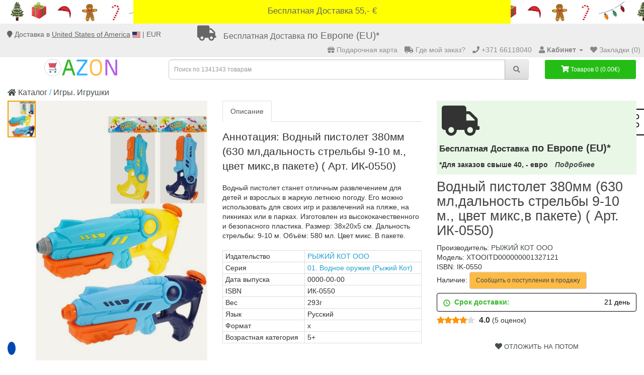

--- FILE ---
content_type: text/html; charset=utf-8
request_url: https://azon.market/vodnyj-pistolet-380mm-(630-ml-dalnost-strelby-9-10-m-c-(id-2357378)
body_size: 20005
content:
<!DOCTYPE html>
<!--[if IE]><![endif]-->
<!--[if IE 8 ]><html dir="ltr" lang="ru" class="ie8"><![endif]-->
<!--[if IE 9 ]><html dir="ltr" lang="ru" class="ie9"><![endif]-->
<!--[if (gt IE 9)|!(IE)]><!-->
<html dir="ltr" lang="ru">
<!--<![endif]-->
<head>
    <meta charset="UTF-8">
    <meta name="viewport" content="width=device-width, initial-scale=1">
    <meta name="theme-color" content="#2fb1ff">
    <meta http-equiv="X-UA-Compatible" content="IE=edge">
    <meta name="verify-paysera" content="fed79935b06e4026c8ea746166062119">
    <meta name="Robots" content="INDEX, FOLLOW">

    <meta name="google-site-verification" content="XajAVd3VLtDLdilrYVxuWycbzh8r1pX_MDc3q3M9ya4">
    <meta name="msvalidate.01" content="8B5DA20FC58564C811F1194F24885B5D" />
    <meta name="yandex-verification" content="d6f0a23b924cdfdb">

    <link rel="icon" href="/favicon.ico">
    <link rel="apple-touch-icon" href="/files/icon/apple-touch-icon.png">
    <link rel="apple-touch-icon" sizes="57x57" href= "/files/icon/apple-touch-icon-57x57.png">
    <link rel="apple-touch-icon" sizes="72x72" href= "/files/icon/apple-touch-icon-72x72.png">
    <link rel="apple-touch-icon" sizes="76x76" href= "/files/icon/apple-touch-icon-76x76.png">
    <link rel="apple-touch-icon" sizes="114x114" href="/files/icon/apple-touch-icon-114x114.png">
    <link rel="apple-touch-icon" sizes="120x120" href="/files/icon/apple-touch-icon-120x120.png">
    <link rel="apple-touch-icon" sizes="144x144" href="/files/icon/apple-touch-icon-144x144.png">
    <link rel="apple-touch-icon" sizes="152x152" href="/files/icon/apple-touch-icon-152x152.png">
    <link rel="apple-touch-icon" sizes="180x180" href="/files/icon/apple-touch-icon-180x180.png">


    <!-- <script type="text/javascript" src="https://platform-api.sharethis.com/js/sharethis.js#property=61f7f9052bc1310019554d62&product=sticky-share-buttons" async="async"></script> -->


        <meta property="book:isbn" content="IK-0550">
        <meta property="og:url" content="https://azon.market/vodnyj-pistolet-380mm-%28630-ml-dalnost-strelby-9-10-m-c-%28id-2357378%29">
        <meta property="og:type" content="website">
        <meta property="product:brand" content="РЫЖИЙ КОТ ООО">
        <meta property="product:condition" content="new">
        <meta property="product:price:amount" content="7.86">
        <meta property="product:price:currency" content="EUR">
        <meta property="product:retailer_item_id" content="XTOOITD000000001327121">
        <meta property="og:title" content="Водный пистолет 380мм (630 мл,дальность стрельбы - купить книгу с доставкой, цена">
        <meta property="og:description" content="Книга «Водный пистолет 380мм (630 мл,дальность стрельбы 9-10 м., цвет микс,в пакете) ( Арт. ИК-0550)» с доставкой ❱❱❱ Книжный интернет-магазин №1 в Европе. 🔥 Бесплатная доставка!*">
        <meta property="og:image" content="https://cdn1.azon.market//image/catalog/supplier17/ITD000000001327121/COVER/cover1.jpg">
    

    <title>Водный пистолет 380мм (630 мл,дальность стрельбы - купить книгу с доставкой, цена</title>
            <meta name="keywords" content="Водный пистолет 380мм (630 мл,дальность стрельбы - купить книгу с доставкой, ценакнига, читать, купить, аннотация">     <base href="https://azon.market/">
    
        <meta name="description" content="Книга «Водный пистолет 380мм (630 мл,дальность стрельбы 9-10 м., цвет микс,в пакете) ( Арт. ИК-0550)» с доставкой ❱❱❱ Книжный интернет-магазин №1 в Европе. 🔥 Бесплатная доставка!*">    
    <script src="https://cdn1.azon.market//catalog/view/javascript/jquery/jquery-2.1.1.min.js" type="1efcdde2d59c0b3255d8e3e2-text/javascript"></script>
    <script src="https://consent.cookiefirst.com/sites/azon.market-4e346cf3-b2c4-4d6c-9a9a-4b74f89382d0/consent.js" type="1efcdde2d59c0b3255d8e3e2-text/javascript"></script>

        <script type="1efcdde2d59c0b3255d8e3e2-text/javascript">
        document.querySelectorAll('[data-action]').forEach(el => {
            el.setAttribute('action', el.getAttribute('data-action'));
        });
    </script>

    
    <script src="https://platform-api.sharethis.com/js/sharethis.js#property=61f7f9052bc1310019554d62&product=sticky-share-buttons?v=1.3" type="1efcdde2d59c0b3255d8e3e2-text/javascript"></script>
        <link href="https://cdn1.azon.market//catalog/view/javascript/bootstrap/css/bootstrap.min.css?1768519526" type="text/css" rel="stylesheet" media="screen">
        <link href="https://cdn1.azon.market//catalog/view/theme/default/stylesheet/stylesheet.min.css?1768519526" type="text/css" rel="stylesheet" media="screen">
    <link href="https://azon.market/vodnyj-pistolet-380mm-%28630-ml-dalnost-strelby-9-10-m-c-%28id-2357378%29" rel="canonical">
    <link href="https://azon.market/image/catalog/shopping-cart%20(1).png" rel="icon">
<script type="1efcdde2d59c0b3255d8e3e2-text/javascript">var product_id = 2357378 </script>        <!-- Google Tag Manager -->
<script type="1efcdde2d59c0b3255d8e3e2-text/javascript">(function(w,d,s,l,i){w[l]=w[l]||[];w[l].push({'gtm.start':
new Date().getTime(),event:'gtm.js'});var f=d.getElementsByTagName(s)[0],
j=d.createElement(s),dl=l!='dataLayer'?'&l='+l:'';j.async=true;j.src=
'https://www.googletagmanager.com/gtm.js?id='+i+dl;f.parentNode.insertBefore(j,f);
})(window,document,'script','dataLayer','GTM-MD7T862');

// IF gatg is not available - lets create manually dataLayer aray
  window.dataLayer = window.dataLayer || [];
  function gtag(){dataLayer.push(arguments);}
  gtag('js', new Date());
  gtag('config', 'GTM-MD7T862');
</script>

<!-- End Google Tag Manager -->    <script type="1efcdde2d59c0b3255d8e3e2-text/javascript">
	var selector = '#search input';
	var catTitle = 'Разделы';
	var prodTitle = 'Книги';
	var viewAllTitle = 'Показать все';
	var noResTitle = 'Ничего не найдено';

	$(document).ready(function() {

		var timer = null;
		$('#search input').on('input', function(e){
	       clearTimeout(timer);
	       $(".sphinxsearch").remove();
	       timer = setTimeout(sphinxAutocomplete, 500)
		});

		$('#search input').on('keydown', function (e) {
			if(e.keyCode === 13 && ( 'xhr' in window ) ){
				// cancel ajax request, if enter pressed.
				clearTimeout(timer);

				xhr.abort()
				// $(".sphinxsearch").remove();
			}
		});


	});

	$(document).mouseup(function (e) {
		if (!$('.sphinxsearch').is(e.target) && $('.sphinxsearch').has(e.target).length === 0) {
			$('.sphinxsearch').hide();
			$('#search input').removeClass('no-bottom-borders');
			return false;
		}
	});




	function sphinxAutocomplete() {
      $(selector).after('<div class="sphinxsearch" style="text-align: center;padding: 5px;"><img src="catalog/view/theme/default/stylesheet/download.gif" alt=""> </div>').show();
      $('.sphinxsearch').show();
		if($(selector).val() == '' || $(selector).val().length < 2 ) {
			$('.sphinxsearch').hide();
			$('#search input').removeClass('no-bottom-borders');
			$(".sphinxsearch").remove();
			return false;
		}

		xhr = $.ajax({
			url: 'https://azon.market/?route=extension/module/sphinxautocomplete&search=' + $(selector).val(),
			dataType: 'json',
			success: function(json) {

				var html = '';

				//Categories
				if (json.categories.length) {
					html += '<div class="categories"><span>'+catTitle+'</span>';
					var categories = json.categories;
					for (i = 0; i < categories.length; i++) {
						html += '<a href="' + categories[i]['href'] + '">';
							if(categories[i]['image'] != '') {
								html += '<img src="' + categories[i]['image'] + '" />';
							}
							html += categories[i]['name'];
							html += '<br />';
						html += '</a>';
					}
					html += '</div>';
				}

				//Products
				if (json.products.length) {
					if (json.categories.length) { html += '<div class="products"><span>'+prodTitle+'</span>'; }
					var products = json.products;
					for (i = 0; i < products.length; i++) {
						html += '<a href="' + products[i]['href'] + '">';
							html += '<img src="' + products[i]['image'] + '" />';
							html += products[i]['name'];
							html += '<br />';
						html += '</a>';
					}
					if (json.categories.length) {  html += '</div>'; }
					html += '<div class="sphinx-viewall"><a id="view-all" href="https://azon.market/?route=product/search&amp;wildcard=true&amp;search=' + encodeURIComponent($(selector).val()) + '">'+viewAllTitle+'</a></div>';
				} else {
					html = '<div class="sphinx-viewall">'+noResTitle+'</div>';
				}

				/*$('ul.dropdown-menu, .sphinxsearch').remove();*/
				$('.sphinxsearch').remove();
              $(selector).after('<div class="sphinxsearch">'+ html +'</div>');
				$('.sphinxsearch').show();
				$('#search input').addClass('no-bottom-borders');
			}
		});

	}
</script>
            <link href="https://cdnjs.cloudflare.com/ajax/libs/font-awesome/5.15.4/css/all.min.css" rel="stylesheet">



    <script type="1efcdde2d59c0b3255d8e3e2-text/javascript">
        function jivo_defer() {
            var widget_id = 'MxHkKTyNa6';
            var d = document;
            var w = window;

            function l() {
                var s = document.createElement('script');
                s.type = 'text/javascript';
                s.async = true;
                s.src = '//code.jivosite.com/script/widget/' + widget_id;
                var ss = document.getElementsByTagName('script')[0];
                ss.parentNode.insertBefore(s, ss);
            }

            if (d.readyState == 'complete') {
                l();
            } else {
                if (w.attachEvent) {
                    w.attachEvent('onload', l);
                } else {
                    w.addEventListener('load', l, false);
                }
            }
        };
        setTimeout(jivo_defer, 6000);
    </script>


<script type="1efcdde2d59c0b3255d8e3e2-text/javascript">
  window.collectedMetrics = {};

  new PerformanceObserver((entryList) => {
    const entries = entryList.getEntries();
    if (entries.length > 0) {
      window.collectedMetrics.lcp = entries[entries.length - 1].renderTime || entries[entries.length - 1].loadTime;
    }
  }).observe({ type: 'largest-contentful-paint', buffered: true });
</script>

    <style>
        .kiber .wrapper { justify-content: center; }
        .kiber, .kiber .wrapper {
            display: flex;
            width: 100% ;
            min-height: 47px;

        }
        .kiber {
            align-items: center;
        }
        a.kiber1 { z-index: 1;
            align-items: center;
            padding: 10px;
            display: inline;
            max-width: 750px;
        }
    </style>


</head>
<body class="product-product product-product-2357378"><!-- Google Tag Manager (noscript) -->
<noscript>
    <iframe src="https://www.googletagmanager.com/ns.html?id=GTM-MD7T862" height="0" width="0" style="display:none;visibility:hidden"></iframe>
</noscript><!-- End Google Tag Manager (noscript) -->

<div class="kiber"><!--<div class="dostavka_top"> -->    <div class="wrapper">

<!--        <a class="kiber2" href="/dostavka" title="Shipping extension">«Merry Christmas! Заказы, сделанные после 10.12.2025, будут доставлены после 05.01.2026. Happy New Year!»</a><br>-->
<!--        <a class="kiber2" href="/dostavka" title="Shipping extension">«Happy New Year!»</a><br>-->
        <a class="kiber1" href="/dostavka" title="Shipping extension">
            Бесплатная Доставка 55,- €        </a>
    </div>
</div>
<nav id="top">
    <div class="container-fluid slim" style="min-height: 38px;">
        <div id="localisation_data">
            <i class="fa fa-map-marker" aria-hidden="true"></i> Доставка в <span class="header-country">



                United States of America</span> <img src="/image/flags/us.svg" alt="United States of America" width="16" height="12"> | EUR        </div>
        <div id="localisation_popup_container">
            <div class="localisation_popup_background"></div>
            <div id="localisation_popup">
                <div class="localisation_popup_header">
                    <span style="font-weight: bold">Установите Ваш выбор страны, языка и валюты</span>
                    <i id="close_localisation_popup" class="fa fa-times" aria-hidden="true"></i>

                </div>
                <div class="localisation_popup_contents">
                        <div class="pull-left">
        <form action="https://azon.market/?route=common/currency/currency" method="post" enctype="multipart/form-data" id="form-currency" style="float: left">
            <div class="btn-group localisation_popup_setting_container">
                <span class="hidden-xs hidden-sm hidden-md localisation_popup_setting_header">Валюта</span>
                <button class="btn dropdown-toggle localisation_popup_setting_picker" data-toggle="dropdown">
                                            <strong>€ <small>(EUR)</small></strong>
                                        <i class="fa fa-caret-down"></i></button>
                <ul class="dropdown-menu">
                                            <li>
                        <button class="currency-select btn btn-link btn-block" type="button" name="CZK">Kč Czech Koruna</button></li>
                                            <li>
                        <button class="currency-select btn btn-link btn-block" type="button" name="DKK">kr. Danish Krone</button></li>                        <li>
                        <button class="currency-select btn btn-link btn-block" type="button" name="EUR">€ Euro</button></li>
                                            <li>
                        <button class="currency-select btn btn-link btn-block" type="button" name="PLN">zł Polish Zloty</button></li>                        <li>
                        <button class="currency-select btn btn-link btn-block" type="button" name="GBP">£ Pound Sterling</button></li>                        <li>
                        <button class="currency-select btn btn-link btn-block" type="button" name="RON">lei Romanian Leu</button></li>                        <li>
                        <button class="currency-select btn btn-link btn-block" type="button" name="SEK">kr Swedish Krona</button></li>                </ul>
            </div>
            <input type="hidden" name="code" value="">
            <input type="hidden" name="redirect" value="https://azon.market/vodnyj-pistolet-380mm-%28630-ml-dalnost-strelby-9-10-m-c-%28id-2357378%29">
        </form>
    </div>
<div class="google_language">
    <span class="hidden-xs hidden-sm hidden-md localisation_popup_setting_header">Язык</span>
    <div style="position:relative;margin-top:-2px;" id="google_translate_element"></div>
</div>
                                            <div class="pull-left">
        <form action="https://azon.market/?route=common/country/country" method="post" enctype="multipart/form-data" id="form-country" style="float: left">
            <div class="btn-group localisation_popup_setting_container">
                <span class="hidden-xs hidden-sm hidden-md localisation_popup_setting_header">Страна</span>
                <button class="btn dropdown-toggle localisation_popup_setting_picker" data-toggle="dropdown">
                                                                                                                                                                                                                                                                                                                                                                                                                                                                                                                                                                                                                                                                                                                                    <strong>United States of America <small>(US)</small></strong>

                                                                <i class="fa fa-caret-down"></i></button>
                <ul class="dropdown-menu">
                                            <li>
                            <button class="country-select btn btn-link btn-block" type="button" name="AT">Austria</button>
                        </li>
                                            <li>
                            <button class="country-select btn btn-link btn-block" type="button" name="BE">Belgium</button>
                        </li>
                                            <li>
                            <button class="country-select btn btn-link btn-block" type="button" name="BG">Bulgaria</button>
                        </li>
                                            <li>
                            <button class="country-select btn btn-link btn-block" type="button" name="CA">Canada</button>
                        </li>
                                            <li>
                            <button class="country-select btn btn-link btn-block" type="button" name="HR">Croatia</button>
                        </li>
                                            <li>
                            <button class="country-select btn btn-link btn-block" type="button" name="CY">Cyprus</button>
                        </li>
                                            <li>
                            <button class="country-select btn btn-link btn-block" type="button" name="CZ">Czech Republic</button>
                        </li>
                                            <li>
                            <button class="country-select btn btn-link btn-block" type="button" name="DK">Denmark</button>
                        </li>
                                            <li>
                            <button class="country-select btn btn-link btn-block" type="button" name="EE">Estonia</button>
                        </li>
                                            <li>
                            <button class="country-select btn btn-link btn-block" type="button" name="FI">Finland</button>
                        </li>
                                            <li>
                            <button class="country-select btn btn-link btn-block" type="button" name="FR">France</button>
                        </li>
                                            <li>
                            <button class="country-select btn btn-link btn-block" type="button" name="DE">Germany</button>
                        </li>
                                            <li>
                            <button class="country-select btn btn-link btn-block" type="button" name="GR">Greece</button>
                        </li>
                                            <li>
                            <button class="country-select btn btn-link btn-block" type="button" name="HU">Hungary</button>
                        </li>
                                            <li>
                            <button class="country-select btn btn-link btn-block" type="button" name="IE">Ireland</button>
                        </li>
                                            <li>
                            <button class="country-select btn btn-link btn-block" type="button" name="IL">Israel</button>
                        </li>
                                            <li>
                            <button class="country-select btn btn-link btn-block" type="button" name="IT">Italy</button>
                        </li>
                                            <li>
                            <button class="country-select btn btn-link btn-block" type="button" name="LV">Latvia</button>
                        </li>
                                            <li>
                            <button class="country-select btn btn-link btn-block" type="button" name="LT">Lithuania</button>
                        </li>
                                            <li>
                            <button class="country-select btn btn-link btn-block" type="button" name="LU">Luxembourg</button>
                        </li>
                                            <li>
                            <button class="country-select btn btn-link btn-block" type="button" name="MT">Malta</button>
                        </li>
                                            <li>
                            <button class="country-select btn btn-link btn-block" type="button" name="MD">Moldova</button>
                        </li>
                                            <li>
                            <button class="country-select btn btn-link btn-block" type="button" name="NL">Netherlands</button>
                        </li>
                                            <li>
                            <button class="country-select btn btn-link btn-block" type="button" name="NO">Norway</button>
                        </li>
                                            <li>
                            <button class="country-select btn btn-link btn-block" type="button" name="PL">Poland</button>
                        </li>
                                            <li>
                            <button class="country-select btn btn-link btn-block" type="button" name="PT">Portugal</button>
                        </li>
                                            <li>
                            <button class="country-select btn btn-link btn-block" type="button" name="RO">Romania</button>
                        </li>
                                            <li>
                            <button class="country-select btn btn-link btn-block" type="button" name="SK">Slovakia</button>
                        </li>
                                            <li>
                            <button class="country-select btn btn-link btn-block" type="button" name="SI">Slovenia</button>
                        </li>
                                            <li>
                            <button class="country-select btn btn-link btn-block" type="button" name="ES">Spain</button>
                        </li>
                                            <li>
                            <button class="country-select btn btn-link btn-block" type="button" name="SE">Sweden</button>
                        </li>
                                            <li>
                            <button class="country-select btn btn-link btn-block" type="button" name="CH">Switzerland</button>
                        </li>
                                            <li>
                            <button class="country-select btn btn-link btn-block" type="button" name="GB">United Kingdom</button>
                        </li>
                                            <li>
                            <button class="country-select btn btn-link btn-block" type="button" name="US">United States of America</button>
                        </li>
                                    </ul>
            </div>
            <input type="hidden" name="code" value="">
            <input type="hidden" name="redirect" value="https://azon.market/vodnyj-pistolet-380mm-%28630-ml-dalnost-strelby-9-10-m-c-%28id-2357378%29">
        </form>
    </div>
                </div>
            </div>
        </div>

        <div class="fdim hidden-xs">
            <a href="/dostavka"><i class="fa fa-truck"></i>
                <p><small>Бесплатная Доставка</small> по Европе (EU)*</p></a>
                    </div>

        <div id="top-links" class="nav pull-right">
            <ul class="list-inline" style="margin-bottom:0">

                                    <li>
                        <a href="/azon-gift-card"><i class="fa fa-gift"></i>
                            <span class="hidden-xs hidden-sm hidden-md">Подарочная карта</span>
                        </a>
                    </li>
                    
                <li class="ordercheck">
                    <a rel="nofollow" href="https://azon.market/?route=account/ordercheck"><i class="fa fa-truck"></i>
                        <span class="hidden-xs hidden-sm"> Где мой заказ?</span>
                    </a>
                </li>
                <li>
                    <a href="https://azon.market/?route=information/contact" title="Пн.- Пт. - 9:00-18:00 - +371 66118040"><i class="fa fa-phone"></i>
                    <span class="hidden-xs">+371 66118040</span></a>
                </li>
                <li class="dropdown">
                    <a href="https://azon.market/?route=account/account" rel="nofollow" title="Кабинет" class="dropdown-toggle"
                       data-toggle="dropdown"><i class="fa fa-user"></i>                        <span class="hidden-xs hidden-sm hidden-md"><b>Кабинет</b></span>
                        <span class="caret"></span>
                    </a>
                    <ul class="dropdown-menu">
                                                    <li>

                                                                                                    <a href="https://azon.market/?route=account/register">Регистрация</a>
                                
                            </li>
                            <li>

                                                                    <a id="loginpopup">Авторизация</a>
                                
                            </li>
                                            </ul>
                </li>
                <li>
                    <a rel="nofollow" href="https://azon.market/?route=account/wishlist" id="wishlist-total" title="Закладки (0)"><i class="fa fa-heart"></i>
                        <span class="hidden-xs hidden-sm hidden-md">Закладки (0)</span>
                    </a>
                </li>
                                
            </ul>
        </div>
    </div>
</nav>


<header>

    
  <div id="ozxmod_login_head">
    <div class="modal fade" id="ozxmod_login_modal" tabindex="-1" role="dialog" aria-labelledby="ozxmod_login_head">
      <div class="modal-dialog form-box" role="document">
        <div class="modal-content form-top">
          <div class="modal-header">
            <button type="button" class="close" data-dismiss="modal" aria-label="Close"><span aria-hidden="true">&times;</span></button>
            <div id="tabs-login" class="my-htabs">
              <a id="ajaxlogintab" href="#tab-login">Вход</a>
            </div>
          </div>
          <div class="modal-body">
            <div class="row">
                              <div class="col-sm-12 left-part">
                <div id="tab-login" class="my-tab-content">
                  <div class="row">
                    <div id="login_details" class="col-sm-7">

                    <div class="form-group">
                        <input type="text" name="ajax_email" value="" placeholder="E-Mail" class="form-control">
                      </div>
                      <div class="form-group">
                        <input type="password" name="ajax_password" value="" placeholder="Пароль" class="form-control">
                      </div>
                      <div class="form-group">
                        <input type="button" value="Вход" id="button-login-pop" class="btn btn-primary">
                      </div>
                      <div class="form-group">
                        <a href="https://azon.market/?route=account/forgotten">Забыли пароль? </a>
                      </div>

                        
                    </div>


                                              <div class="col-sm-5">
                          <div class="signin_with_div register-tab">
                            <div class="signin-div">Авторизация</div>

                            <div class="social-login">
                              <div class="social-login-buttons">
                                                                      <a class="btn btn-link-2 facebook" href="https://azon.market/?route=extension/module/awesome_social_login_ozxmod/facebook_login">
                                      <i class="fab fa-facebook"></i> Facebook                                    </a>
                                                                                                        <a class="btn btn-link-2 gplus" href="https://azon.market/?route=extension/module/awesome_social_login_ozxmod/google_login">
                                                                            <img alt="Google login logo" src="/image/web_light_rd_ctn.svg">
                                      Google                                    </a>
                                                                                                                                    </div>
                            </div>
                          </div>
                        </div>
                                        </div>


                </div>

              </div>

            </div>
          </div>
          <div class="login_footer">
            <span class="footer_close" id="footer_close">Закрыть окно <b>X</b></span>
          </div>
        </div>
      </div>
    </div>
  </div>
  <div class="modal fade" id="ozxmod_twitter_modal" tabindex="-1" role="dialog" aria-labelledby="ozxmod_twitter_modal">
    <div class="modal-dialog modal-sm" role="document">
      <div class="modal-content form-top">
        <div class="modal-header">
          <div id="tabs-twitter-login">
            <a>Twitter Login</a>
          </div>
        </div>
        <div class="modal-body">
          <div class="form-bottom" id="twitter_login_details">
            <div class="form-group">
              <input type="text" name="ajax_twit_email" value="" placeholder="Twitter Email Id" class="form-control">
            </div>
            <button id="button-twit-login" class="btn btn-primary">Вход</button>
          </div>
        </div>
        <div class="login_footer">
          <span class="footer_close" id="footer_twitter_close">Закрыть окно <b>X</b></span>
        </div>
      </div>
    </div>
  </div>

  <!-- Javascript -->
  <script type="1efcdde2d59c0b3255d8e3e2-text/javascript">
    var ozxmod_twit_error = "";//must be empty!
  </script>

    <div class="container-fluid">
        <div class="row">
            <div class="col-sm-3">
                <div id="logo">
                                            <a href="https://azon.market/"><img src="https://azon.market/image/catalog/logo_azon.svg" title="AZON.market" alt="AZON.market" style="width:50%;"></a>
                                    </div>
            </div>
            <div class="col-sm-6 col-md-7"><div id="search" class="input-group">
    <input type="text" name="search" value=""
           autocomplete="off"
           placeholder="Поиск по 1341343 товарам"
           class="form-control input-lg">
    <span class="input-group-btn">
        <button type="button" class="btn btn-default btn-lg"><i class="fa fa-search"></i></button>
    </span>
</div>
            </div>
            <div class="col-sm-3 col-md-2">
                <div id="cart" class="btn-group btn-block">  <button type="button" data-toggle="dropdown" data-loading-text="Загрузка..." class="btn btn-inverse btn-block btn-lg dropdown-toggle"><i class="fa fa-shopping-cart"></i> <span id="cart-total">Товаров 0 (0.00€)</span></button>
  <ul class="dropdown-menu pull-right">
        <li>
      <p class="text-center">Ваша корзина пуста!</p>
    </li>
      </ul>
</div>
            </div>
        </div>
    </div>
</header>
            <div>
                <div class="st-right st-sticky-share-buttons st-toggleable st-hidden-big" data-action="changing_button" id="st-1"><div class="st-btn st-last" data-network="sharethis">
                    <svg aria-hidden="true" focusable="false" data-prefix="fal" data-icon="share-alt" role="img" xmlns="http://www.w3.org/2000/svg" viewBox="0 0 448 512" class="svg-inline--fa fa-share-alt fa-w-14 fa-2x"><path fill="currentColor" d="M352 320c-28.6 0-54.2 12.5-71.8 32.3l-95.5-59.7c9.6-23.4 9.7-49.8 0-73.2l95.5-59.7c17.6 19.8 43.2 32.3 71.8 32.3 53 0 96-43 96-96S405 0 352 0s-96 43-96 96c0 13 2.6 25.3 7.2 36.6l-95.5 59.7C150.2 172.5 124.6 160 96 160c-53 0-96 43-96 96s43 96 96 96c28.6 0 54.2-12.5 71.8-32.3l95.5 59.7c-4.7 11.3-7.2 23.6-7.2 36.6 0 53 43 96 96 96s96-43 96-96c-.1-53-43.1-96-96.1-96zm0-288c35.3 0 64 28.7 64 64s-28.7 64-64 64-64-28.7-64-64 28.7-64 64-64zM96 320c-35.3 0-64-28.7-64-64s28.7-64 64-64 64 28.7 64 64-28.7 64-64 64zm256 160c-35.3 0-64-28.7-64-64s28.7-64 64-64 64 28.7 64 64-28.7 64-64 64z" class=""></path></svg>
                </div>
                </div>
                <div class="st-hidden sharethis-sticky-share-buttons"></div>
            </div>
        
<script type="1efcdde2d59c0b3255d8e3e2-text/javascript">
    $(document).ready(function() {
        $(".show-verticalmenu").on("click", function(){
            $("#column-left").css("z-index","200000000");
        })
        $(".remove-verticalmenu").on("click", function(){
            $("#column-left").css("z-index","200");
        })
    })
</script>


<div class="container-fluid" itemscope itemtype="http://schema.org/Book">

            <meta itemprop="isbn" content="IK-0550">
    
    <meta itemprop="sku" content="XTOOITD000000001327121">
    <meta itemprop="mpn" content="XTOOITD000000001327121">
    <meta itemprop="brand" content="-">


    <ul class="breadcrumb">
                            <li class="">
                <a href="https://azon.market/"><i class="fa fa-home"></i> Каталог</a>
            </li>
                    <li class="">
                <a href="https://azon.market/igry-igrushki">Игры. Игрушки</a>
            </li>
            </ul>
    <div class="row">                <div id="content" class="col-sm-12">            <div class="row">
                                <div class="col-sm-8">
                    <div class="row">
                        <style>
                            .product-gallery-vertical {
                                margin-bottom: 20px;
                            }
                            .product-gallery-vertical .gallery-vertical-container {
                                display: flex;
                                gap: 10px;
                                align-items: flex-start;
                            }

                            .product-gallery-vertical .gallery-thumbs-vertical {
                                position: relative;
                                width: 14%;
                                height: 580px;
                            }

                            .product-gallery-vertical .gallery-top-vertical {
                                width: 86%;
                                height: 580px;
                            }

                            .product-gallery-vertical .gallery-thumbs-vertical .swiper-slide {
                                width: 100%;
                                height: 80px;
                                cursor: pointer;
                                display: flex;
                                align-items: center;
                                justify-content: center;
                                overflow: hidden;
                                transition: opacity 0.3s, border-color 0.3s;
                                margin-bottom: 10px;
                            }

                            .product-gallery-vertical .gallery-thumbs-vertical .swiper-slide:last-child {
                                margin-bottom: 0;
                            }

                            .product-gallery-vertical .gallery-thumbs-vertical .swiper-slide.thumb-active::before {
                                content: "";
                                position: absolute;
                                top: 0;
                                left: 0;
                                right: 0;
                                bottom: 0;
                                margin: auto;
                                z-index: 0;
                                border: 2px solid orange;
                            }

                            .product-gallery-vertical .gallery-thumbs-vertical .swiper-slide img {
                                width: auto;
                                max-width: 100%;
                                height: auto;
                                max-height: 100%;
                                object-fit: cover;
                            }

                            .product-gallery-vertical .gallery-top-vertical .swiper-slide {
                                display: flex;
                                align-items: center;
                                justify-content: center;
                                overflow: hidden;
                                height: 100%;
                                opacity: 0 !important;
                                transition: opacity 0.5s ease !important;
                            }

                            .product-gallery-vertical .gallery-top-vertical .swiper-slide-active {
                                opacity: 1 !important;
                            }

                            .product-gallery-vertical .gallery-top-vertical .swiper-slide img {
                                width: auto;
                                max-width: 100%;
                                height: auto;
                                max-height: 100%;
                                object-fit: contain;
                            }

                            /* Стрелки для дополнительного слайдера */
                            .product-gallery-vertical .swiper-button-thumbs {
                                position: absolute;
                                left: 50%;
                                transform: translateX(-50%);
                                width: 40px;
                                height: 40px;
                                margin: 0;
                                z-index: 10;
                                background-color: rgba(255, 255, 255, 0.9);
                                border-radius: 50%;
                                display: flex;
                                align-items: center;
                                justify-content: center;
                                box-shadow: 0 2px 5px rgba(0,0,0,0.2);
                                cursor: pointer;
                                transition: background-color 0.3s;
                                background-image: none;
                            }

                            .gallery-thumbs-vertical .swiper-button-next.swiper-button-disabled,
                            .gallery-thumbs-vertical .swiper-button-prev.swiper-button-disabled {
                                display: none;
                            }

                            .product-gallery-vertical .swiper-button-thumbs:hover {
                                background-color: rgba(255, 255, 255, 1);
                            }

                            .product-gallery-vertical .swiper-button-thumbs svg {
                                width: 24px;
                                height: 24px;
                                color: #333;
                            }

                            .product-gallery-vertical .swiper-button-prev.swiper-button-thumbs {
                                top: 10px;
                                bottom: auto;
                            }

                            .product-gallery-vertical .swiper-button-next.swiper-button-thumbs {
                                top: auto;
                                bottom: 10px;
                                transform: rotate(180deg)translate(50%);
                            }

                            .product-gallery-vertical .swiper-button-prev.swiper-button-thumbs svg {
                                transform: rotate(180deg);
                            }

                            .product-gallery-vertical .magnific-popup {
                                display: flex;
                                align-items: center;
                                justify-content: center;
                                padding: 0;
                                height: 100%;
                                margin: 0;
                            }

                            .product-gallery-vertical .magnific-popup::after,
                            .product-gallery-vertical .gallery-thumbs-vertical .swiper-slide::after {
                                content: "";
                                position: absolute;
                                top: 0;
                                left: 0;
                                right: 0;
                                bottom: 0;
                                margin: auto;
                                z-index: 0;
                                background: rgb(96 79 13 / 7%);
                            }
                            /* Стили для кнопок основного слайдера (мобильные) */
                            .product-gallery-vertical .swiper-button-main {
                                position: absolute;
                                top: 50%;
                                transform: translateY(-50%);
                                width: 40px;
                                height: 40px;
                                margin: 0;
                                z-index: 10;
                                background-color: rgba(255, 255, 255, 0.9);
                                border-radius: 50%;
                                display: flex;
                                align-items: center;
                                justify-content: center;
                                box-shadow: 0 2px 5px rgba(0,0,0,0.2);
                                cursor: pointer;
                                transition: background-color 0.3s;
                                background-image: none;
                            }

                            .product-gallery-vertical .swiper-button-main:hover {
                                background-color: rgba(255, 255, 255, 1);
                            }

                            .product-gallery-vertical .swiper-button-main svg {
                                width: 24px;
                                height: 24px;
                                color: #333;
                            }

                            .product-gallery-vertical .swiper-button-main.swiper-button-next {
                                right: 10px;
                                left: auto;
                            }

                            .product-gallery-vertical .swiper-button-main.swiper-button-prev {
                                left: 10px;
                                right: auto;
                            }

                            .product-gallery-vertical .swiper-button-main.swiper-button-disabled {
                                opacity: 0.35;
                                cursor: auto;
                                pointer-events: none;
                            }

                            @media (max-width: 767px) {
                                .product-gallery-vertical {
                                    width: 100%;
                                }

                                .product-gallery-vertical .gallery-vertical-container {
                                    flex-direction: row-reverse;
                                    width: 100%;
                                }

                                .product-gallery-vertical .gallery-thumbs-vertical,
                                .product-gallery-vertical .gallery-top-vertical  {
                                    height: 120.00vw;
                                }

                                .product-gallery-vertical .gallery-top-vertical {
                                    width: 76.80vw;
                                }

                                .product-gallery-vertical .gallery-thumbs-vertical {
                                    width: 12.53vw;
                                }

                                .product-gallery-vertical .gallery-thumbs-vertical .swiper-slide {
                                    width: 100%;
                                    height: 19.80vw;
                                    margin-bottom: 1.67vw;
                                }

                                .product-gallery-vertical .swiper-button-thumbs {
                                    display: flex;
                                }
                                .product-gallery-vertical .swiper-button-thumbs,
                                .product-gallery-vertical .swiper-button-main {
                                    width: 8.00vw;
                                    height: 8.00vw;
                                }
                                .product-gallery-vertical .swiper-button-thumbs svg,
                                .product-gallery-vertical .swiper-button-main svg {
                                    width: 5.33vw;
                                    height: 5.33vw;
                                }
                                .product-gallery-vertical .swiper-button-main {
                                    display: flex;
                                }
                                .product-gallery-vertical .swiper-button-main.swiper-button-prev {
                                    left: -1%;
                                }
                                .product-gallery-vertical .swiper-button-main.swiper-button-next {
                                    right: -1%;
                                }
                            }

                            @media (min-width: 992px) and (max-width: 1400px) {
                                .product-gallery-vertical .gallery-vertical-container {
                                    gap: 0.71vw;
                                }
                                .product-gallery-vertical .gallery-thumbs-vertical,
                                .product-gallery-vertical .gallery-top-vertical {
                                    height: 40.29vw;
                                }
                                .product-gallery-vertical .gallery-thumbs-vertical .swiper-slide {
                                    height: 5.71vw;
                                    margin-bottom: 0.71vw;
                                }
                                .product-gallery-vertical .swiper-button-thumbs {
                                    width: 2.86vw;
                                    height: 2.86vw;
                                }
                                .product-gallery-vertical .swiper-button-thumbs svg {
                                    width: 1.71vw;
                                    height: 1.71vw;
                                }
                            }

                            @media (min-width: 768px) {
                                .product-gallery-vertical .gallery-vertical-container {
                                    flex-direction: row;
                                }

                                .product-gallery-vertical .gallery-thumbs-vertical .swiper-slide {
                                    pointer-events: auto;
                                }
                                .product-gallery-vertical .swiper-button-main {
                                    display: none !important;
                                }
                            }
                        </style>
                        <script type="1efcdde2d59c0b3255d8e3e2-text/javascript">
                            document.addEventListener('DOMContentLoaded', function() {
                                // Инициализация слайдера миниатюр со стрелками
                                const galleryThumbsVertical = new Swiper('.gallery-thumbs-vertical', {
                                    spaceBetween: 0,
                                    slidesPerView: 'auto',
                                    freeMode: false,
                                    watchSlidesVisibility: true,
                                    watchSlidesProgress: true,
                                    direction: 'vertical',
                                    navigation: {
                                        nextEl: '.swiper-button-next.swiper-button-thumbs',
                                        prevEl: '.swiper-button-prev.swiper-button-thumbs',
                                    },
                                    breakpoints: {
                                        320: {
                                            direction: 'vertical',
                                            slidesPerView: 'auto',
                                            spaceBetween: 0,
                                            freeMode: false
                                        },
                                        768: {
                                            direction: 'vertical',
                                            slidesPerView: 'auto',
                                            spaceBetween: 0,
                                            freeMode: false
                                        }
                                    },
                                    // Настройки для тапов/кликов
                                    simulateTouch: true,
                                    touchRatio: 1,
                                    touchAngle: 45,
                                    grabCursor: true,
                                    slideToClickedSlide: true,
                                    // Отключаем связь с основным слайдером через thumbs
                                    on: {
                                        // При смене слайда в миниатюрах обновляем основной слайдер только по наведению/клику
                                        slideChange: function() {
                                            // НЕ обновляем основной слайдер автоматически!
                                            // Только обновляем наши кастомные классы
                                            updateThumbActiveClasses();
                                        }
                                    }
                                });

                                // Инициализация основного слайдера (без стрелок)
                                const galleryTopVertical = new Swiper('.gallery-top-vertical', {
                                    spaceBetween: 10,
                                    direction: 'horizontal',
                                    effect: (window.innerWidth < 768) ? 'slide' : 'fade',
                                    fadeEffect: {
                                        crossFade: true
                                    },
                                    navigation: {
                                        nextEl: '.swiper-button-main.swiper-button-next',
                                        prevEl: '.swiper-button-main.swiper-button-prev',
                                        disabledClass: 'swiper-button-disabled'
                                    },
                                    // Убираем связь через thumbs, будем управлять вручную
                                    thumbs: false,
                                    breakpoints: {
                                        // Настройки для мобильных (до 768px)
                                        320: {
                                            direction: 'horizontal',
                                            // Добавляем touch-собывания для мобильных
                                            grabCursor: true,     // Показывать курсор "захвата"
                                            touchStartPreventDefault: false,
                                            touchRatio: 1,        // Чувствительность касания
                                            touchAngle: 45,       // Угол для вертикального свайпа
                                            simulateTouch: true,  // Включаем симуляцию касания
                                            allowTouchMove: true  // Разрешаем перетаскивание
                                        },
                                        // Настройки для десктопа (от 768px)
                                        768: {
                                            direction: 'horizontal',
                                        }
                                    },
                                    speed: 500,
                                    autoHeight: false
                                });

                                // Функция для обновления КАСТОМНЫХ классов активных слайдов
                                function updateThumbActiveClasses() {
                                    const thumbSlides = document.querySelectorAll('.gallery-thumbs-vertical .swiper-slide');

                                    // Удаляем наши кастомные классы
                                    thumbSlides.forEach(slide => {
                                        slide.classList.remove('thumb-active');
                                        slide.classList.remove('thumb-next');
                                    });

                                    // Получаем текущий активный слайд в ОСНОВНОМ слайдере
                                    const activeIndex = galleryTopVertical.activeIndex;
                                    const thumbActiveSlide = thumbSlides[activeIndex];

                                    if (thumbActiveSlide) {
                                        thumbActiveSlide.classList.add('thumb-active');

                                        // Добавляем класс для следующего слайда (опционально)
                                        const nextIndex = activeIndex + 1;
                                        if (nextIndex < thumbSlides.length) {
                                            thumbSlides[nextIndex].classList.add('thumb-next');
                                        }
                                    }
                                }

                                // Функция для добавления hover эффектов на десктопе
                                function addDesktopHoverEffects() {
                                    const thumbSlides = document.querySelectorAll('.gallery-thumbs-vertical .swiper-slide');

                                    thumbSlides.forEach((slide, index) => {
                                        // Добавляем обработчик hover
                                        slide.addEventListener('mouseenter', function() {
                                            if (window.innerWidth >= 768) {
                                                // Слайдим к соответствующему слайду в основном слайдере
                                                galleryTopVertical.slideTo(index);
                                                // Обновляем наши кастомные классы
                                                updateThumbActiveClasses();
                                            }
                                        });

                                        // Добавляем обработчик клика для мобильных
                                        slide.addEventListener('click', function(e) {
                                            if (window.innerWidth < 768) {
                                                galleryTopVertical.slideTo(index);
                                                updateThumbActiveClasses();
                                            }
                                        });
                                    });
                                }

                                // Обновление классов при инициализации
                                function initializeActiveClasses() {
                                    // Устанавливаем начальные классы
                                    setTimeout(updateThumbActiveClasses, 100);
                                }

                                // Инициализация при загрузке
                                setTimeout(function() {
                                    initializeActiveClasses();
                                    addDesktopHoverEffects();
                                }, 300);

                                // Обработчик ресайза окна
                                let resizeTimeout;
                                window.addEventListener('resize', function() {
                                    clearTimeout(resizeTimeout);
                                    resizeTimeout = setTimeout(function() {
                                        // Обновляем активные классы
                                        updateThumbActiveClasses();

                                        // Обновляем слайдеры
                                        galleryTopVertical.update();
                                        galleryThumbsVertical.update();
                                    }, 250);
                                });

                                // Слушаем события смены слайдов в основном слайдере
                                galleryTopVertical.on('slideChange', function() {
                                    updateThumbActiveClasses();

                                    // Реинициализация Magnific Popup
                                    if (typeof $.magnificPopup !== 'undefined') {
                                        setTimeout(function() {
                                            $('.magnific-popup').magnificPopup({
                                                type: 'image',
                                                gallery: {
                                                    enabled: true
                                                }
                                            });
                                        }, 100);
                                    }
                                });
                            });
                            // Инициализация Magnific Popup при загрузке
                            $(document).ready(function() {
                                $('.product-gallery-vertical .magnific-popup').magnificPopup({
                                    type: 'image',
                                    gallery: {
                                        enabled: true
                                    }
                                });
                            });
                        </script>
                        <div class="col-md-6 product-gallery-vertical">
                                                            <div class="gallery-vertical-container">
                                    <!-- Thumbnail slider (вертикальный слева) -->
                                    <div class="swiper-container gallery-thumbs-vertical">
                                        <div class="swiper-wrapper">
                                                                                            <div class="swiper-slide thumb-slide">
                                                    <img src="https://cdn1.azon.market//image/cache/catalog/supplier17/ITD000000001327121/COVER/cover1-ds-74x74.jpg"
                                                         alt="Водный пистолет 380мм (630 мл,дальность стрельбы 9-10  м., цвет микс,в пакете) ( Арт. ИК-0550)">
                                                </div>
                                            
                                            
                                                                                    </div>

                                        <!-- Стрелки для дополнительного слайдера -->
                                        <div class="swiper-button-next swiper-button-thumbs">
                                            <svg width="100%" height="100%" viewBox="0 0 24 24" fill="none" xmlns="http://www.w3.org/2000/svg">
                                                <path fill-rule="evenodd" clip-rule="evenodd" d="M12 20.5C12.5523 20.5 13 20.0523 13 19.5L13 6.41421L17.2929 10.7071C17.6834 11.0976 18.3166 11.0976 18.7071 10.7071C19.0976 10.3166 19.0976 9.68342 18.7071 9.29289L12.7071 3.29289C12.5196 3.10536 12.2652 3 12 3C11.7348 3 11.4804 3.10536 11.2929 3.29289L5.29289 9.29289C4.90237 9.68342 4.90237 10.3166 5.29289 10.7071C5.68342 11.0976 6.31658 11.0976 6.70711 10.7071L11 6.41421L11 19.5C11 20.0523 11.4477 20.5 12 20.5Z" fill="currentColor"></path>
                                            </svg>
                                        </div>
                                        <div class="swiper-button-prev swiper-button-thumbs">
                                            <svg width="100%" height="100%" viewBox="0 0 24 24" fill="none" xmlns="http://www.w3.org/2000/svg">
                                                <path fill-rule="evenodd" clip-rule="evenodd" d="M12 3.5C11.4477 3.5 11 3.94772 11 4.5L11 17.5858L6.70711 13.2929C6.31658 12.9024 5.68342 12.9024 5.29289 13.2929C4.90237 13.6834 4.90237 14.3166 5.29289 14.7071L11.2929 20.7071C11.4804 20.8946 11.7348 21 12 21C12.2652 21 12.5196 20.8946 12.7071 20.7071L18.7071 14.7071C19.0976 14.3166 19.0976 13.6834 18.7071 13.2929C18.3166 12.9024 17.6834 12.9024 17.2929 13.2929L13 17.5858L13 4.5C13 3.94772 12.5523 3.5 12 3.5Z" fill="currentColor"></path>
                                            </svg>
                                        </div>
                                    </div>

                                    <!-- Main slider (вертикальный справа) -->
                                    <div class="swiper-container gallery-top-vertical">
                                        <div class="swiper-wrapper">
                                                                                            <div class="swiper-slide">
                                                    <a class="thumbnail magnific-popup"
                                                       href="https://cdn1.azon.market//image/catalog/supplier17/ITD000000001327121/COVER/cover1.jpg"
                                                       title="Водный пистолет 380мм (630 мл,дальность стрельбы 9-10  м., цвет микс,в пакете) ( Арт. ИК-0550)">
                                                        <img src="https://cdn1.azon.market//image/cache/catalog/supplier17/ITD000000001327121/COVER/cover1-ds-600x750.jpg"
                                                             title="01. Водное оружие (Рыжий Кот)"
                                                             itemprop="image"
                                                             fetchpriority="high"
                                                             alt="Водный пистолет 380мм (630 мл,дальность стрельбы 9-10  м., цвет микс,в пакете) ( Арт. ИК-0550)">
                                                    </a>
                                                </div>
                                            
                                            
                                                                                    </div>

                                        <!-- стрелки для основного слайдера (только на мобильных) -->
                                        <div class="swiper-button-next swiper-button-main">
                                            <svg width="100%" height="100%" viewBox="0 0 24 24" fill="none" xmlns="http://www.w3.org/2000/svg">
                                                <path fill-rule="evenodd" clip-rule="evenodd"
                                                      d="M9.29289 17.2929C8.90237 16.9024 8.90237 16.2692 9.29289 15.8787L13.1716 12L9.29289 8.12132C8.90237 7.7308 8.90237 7.09763 9.29289 6.70711C9.68342 6.31658 10.3166 6.31658 10.7071 6.70711L15.3536 11.3536C15.5488 11.5488 15.5488 11.8652 15.3536 12.0607L10.7071 16.7071C10.3166 17.0976 9.68342 17.0976 9.29289 17.2929Z"
                                                      fill="currentColor"></path>
                                            </svg>
                                        </div>
                                        <div class="swiper-button-prev swiper-button-main">
                                            <svg width="100%" height="100%" viewBox="0 0 24 24" fill="none" xmlns="http://www.w3.org/2000/svg">
                                                <path fill-rule="evenodd" clip-rule="evenodd"
                                                      d="M14.7071 6.70711C15.0976 7.09763 15.0976 7.7308 14.7071 8.12132L10.8284 12L14.7071 15.8787C15.0976 16.2692 15.0976 16.9024 14.7071 17.2929C14.3166 17.6834 13.6834 17.6834 13.2929 17.2929L8.64645 12.6464C8.45118 12.4512 8.45118 12.1348 8.64645 11.9393L13.2929 6.29289C13.6834 5.90237 14.3166 5.90237 14.7071 6.70711Z"
                                                      fill="currentColor"></path>
                                            </svg>
                                        </div>

                                    </div>
                                </div>
                                                    </div>

                                                <div class="col-md-6">
                            <ul class="nav nav-tabs">
                                <li class="active">
                                    <a href="#tab-description" data-toggle="tab">Описание</a>
                                </li>
                                                            </ul>
                            <div class="tab-content">
                                <div class="tab-pane active" id="tab-description" itemprop="description">

                                                                            <p class="lead">Аннотация: Водный пистолет 380мм (630 мл,дальность стрельбы 9-10  м., цвет микс,в пакете) ( Арт. ИК-0550)</p>
                                    
                                    
                                                                        Водный пистолет станет отличным развлечением для детей и взрослых в жаркую летнюю погоду. Его можно использовать для своих игр и развлечений на пляже, на пикниках или в парках. Изготовлен из высококачественного и безопасного пластика. Размер: 38х20х5 см. Дальность стрельбы: 9-10 м. Объём: 580 мл. Цвет микс. В пакете.
                                                                            <br><br>
                                        <table class="table table-bordered table-condensed metadata a123 ">
                                            <tbody>
                                                                                                                                        <tr>
                                                    <td>Издательство</td>
                                                    <td><a href="?route=product/manufacturer/info&manufacturer_id=4001166">РЫЖИЙ КОТ ООО</a></td>
                                                </tr>
                                                                                            <tr>
                                                    <td style="min-width: 150px;">Серия</td>
                                                    <td><a href="?route=extension/module/searchx/fullSearch&amp;filter_name=01.+%D0%92%D0%BE%D0%B4%D0%BD%D0%BE%D0%B5+%D0%BE%D1%80%D1%83%D0%B6%D0%B8%D0%B5+%28%D0%A0%D1%8B%D0%B6%D0%B8%D0%B9+%D0%9A%D0%BE%D1%82%29&amp;series=1">01. Водное оружие (Рыжий Кот)</a></td>
                                                </tr>
                                                                                            <tr>
                                                    <td>Дата выпуска</td>
                                                    <td>0000-00-00</td>
                                                </tr>
                                                                                            <tr>
                                                    <td>ISBN</td>
                                                    <td>ИК-0550</td>
                                                </tr>
                                                                                            <tr>
                                                    <td>Вес</td>
                                                    <td>293г</td>
                                                </tr>
                                                                                            <tr>
                                                    <td>Язык</td>
                                                    <td>Русский</td>
                                                </tr>
                                                                                            <tr>
                                                    <td>Формат</td>
                                                    <td>x</td>
                                                </tr>
                                                                                            <tr>
                                                    <td>Возрастная категория</td>
                                                    <td>5+</td>
                                                </tr>
                                            
                                            </tbody>
                                        </table>


                                    
                                    


                                                                                                        </div>

                                                            </div>
                        </div>
                    </div>
                </div>
                                <div class="col-sm-4">
                                                                <div class="free-delivery-info">
                            <div class="fti-logo">
                                <i class="fa fa-truck"></i>
                            </div>
                            <div class="fti-text">
                                <p class="fti-title"><small>Бесплатная Доставка</small> по Европе (EU)*</p>
                                <p> *Для заказов свыше 40, - евро
                                    <a href="/dostavka">Подробнее</a>                             </div>
                        </div>
                    

                    <h1 itemprop="name" id="product_title">Водный пистолет 380мм (630 мл,дальность стрельбы 9-10  м., цвет микс,в пакете) ( Арт. ИК-0550)</h1>

                    

                    <ul class="list-unstyled product-attributes">
                                                    <li>Производитель:                                <a href="https://azon.market/?route=product/manufacturer/info&amp;manufacturer_id=4001166" itemprop="brand">РЫЖИЙ КОТ ООО</a>
                            </li>
                                                <li>Модель:                            <span>XTOOITD000000001327121</span>
                        </li>

                                                    <li>ISBN:
                                <span>IK-0550</span>
                            </li>
                                                                        <li>Наличие:                                                            <div class="text-out-of-stock" style="display: inline;"> <div style="display: inline-block;" class="oos-notificator--product-page_2357378 btn btn-request">
    <a class="modal-trigger" href="#" data-action="oos_notificator_modal_2357378">Сообщить о поступлении в продажу</a>
</div>

<script type="1efcdde2d59c0b3255d8e3e2-text/javascript">
    $('a[data-action="oos_notificator_modal_2357378"]').click(function () {
        $.ajax({
            url: '?route=extension/module/oosnotificator/ajaxNotificatorFormAdd',
            data: {product_id: "2357378", event: "OOSNotificator"},
            dataType: 'text',
            success: function (value) {
                $('.oos-notificator--product-page_2357378').html(value);
            }
        });
        return false;
    });
</script>
</div>
                                                    </li>

                        <!-- Extended Delivery Time Section -->
                                                    <li class="extended-delivery-info">
                                <div class="delivery-warning">
                                    <i class="glyphicon glyphicon-time" style="color: rgb(56, 184, 44); margin-right: 8px;"></i>
                                    <span style="color: rgb(56, 184, 44); font-weight: bold;">Срок доставки:</span>
                                    <span style="margin-left: auto; color: #000;">21 день</span>
                                </div>
                            </li>
                        
                                                    <!-- New Rating Display -->
                            <li itemprop="aggregateRating" itemscope itemtype="http://schema.org/AggregateRating">
                                <meta itemprop="worstRating" content="0">
                                <meta itemprop="bestRating" content="5">
                                <meta itemprop="ratingValue" content="4.0">
                                <meta itemprop="ratingCount" content="5">

                                
                                <div class="star-rating">
                                    <div class="stars-container">
                                        <div class="stars-empty">
                                            <i class="fa fa-star"></i><i class="fa fa-star"></i><i class="fa fa-star"></i><i class="fa fa-star"></i><i class="fa fa-star"></i>
                                        </div>
                                        <div class="stars-filled" style="width: 80%;">
                                            <i class="fa fa-star"></i><i class="fa fa-star"></i><i class="fa fa-star"></i><i class="fa fa-star"></i><i class="fa fa-star"></i>
                                        </div>
                                    </div>
                                    <strong style="margin-left: 5px;">4.0</strong>
                                </div>

                                <span>
                                    (5 оценок)                                </span>
                            </li>
                                            </ul>

                    

                    <div class="prodprice" itemprop="offers" >
                        <meta itemprop="priceCurrency" content="EUR">
                                                    <meta itemprop="availability" content="OutOfStock">
                                            </div>
                    <div id="product">
                                                                        <div class="form-group">
                            <input type="hidden" name="quantity" value="1">
                            <input type="hidden" name="product_id" value="2357378">
                        </div>

                        <div class="row">


                            


                            

                            <div class="col-xs-12 text-center center">
                                


                                
                                <div class="row">
                                    <div class="col-xs-12 x">

                                                                                                                            <a href="#" id="button-add-to-wishlist" onclick="if (!window.__cfRLUnblockHandlers) return false; wishlist.add('2357378');return false;" data-cf-modified-1efcdde2d59c0b3255d8e3e2-="">
                                                <i class="fa fa-heart"></i> ОТЛОЖИТЬ НА ПОТОМ                                            </a>
                                        
                                        
                                        

                                    </div>
                                </div>

                            </div>
                        </div>
                                            </div>
                </div>
            </div>
                        <div id="product_fp">

    <div style="text-align: center; height: 250px;padding-top: 80px">
        <img src="/catalog/view/theme/default/stylesheet/download.gif" alt="Loading">
    </div>

</div>

<script type="1efcdde2d59c0b3255d8e3e2-text/javascript">
    $(document).ready(function () {
        $.get('/?route=extension/module/FeaturedProducts/ajax&category_id=1', function (data) {
            $('#product_fp').html(data);
        });
    });
</script>
            <div id="product_rv">
                <div style="text-align: center; height: 250px;padding-top: 80px">
                    <img src="/catalog/view/theme/default/stylesheet/download.gif" alt="Loading">
                </div>
            </div>


        </div>


        
        <script type="1efcdde2d59c0b3255d8e3e2-text/javascript">
            $(document).ready(function () {
                $.get('/?route=extension/module/RecentlyViewedProducts/ajax', function (data) {
                    $('#product_rv').html(data);

                });
            });
        </script>


        </div>
</div>
<div class="cart_flash"></div>

<script type="1efcdde2d59c0b3255d8e3e2-text/javascript">

  $('#button-cart').on('click', function (e) {

    $("alert-success").remove();

    // alert( '?route=extension/module/CartBonusProduct/add');

    $.ajax({
      url: '?route=extension/module/CartBonusProduct/add&a=1',
      type: 'post',
      data: $('#product input[type=\'text\'], #product input[type=\'hidden\'], #product input[type=\'radio\']:checked, #product input[type=\'checkbox\']:checked, #product select, #product textarea'),
      dataType: 'json',
      beforeSend: function () {
        $('#button-cart').attr('disabled', 'disabled');
      },
      complete: function () {
        $('#button-cart').attr('disabled', false);
      },
      success: function (json) {

        $('.alert, .text-danger').remove();
        $('.form-group').removeClass('has-error');


          if (json['error']) {
              if (json['error']['option']) {
                  for (var i in json['error']['option']) {
                      var element = $('#input-option' + i.replace('_', '-'));
                      if (element.closest().hasClass('input-group')) {
                          element.closest().before('<div class="text-danger">' + json['error']['option'][i] + '</div>');
                      } else {
                          element.before('<div class="text-danger" style="border: 3px solid red;">' + json['error']['option'][i] + '</div>');
                      }
                  }
              }
          } else if (json['success']) {
            // console.log(json['success']);
          $('._products_in_cart').html('В корзине: ' + json['current_product_in_cart']); //current_product_in_cart

             let option_names = ""
             for (var oi in json['success'].product_option_names ) {
                 option_names += "<h4>" + json['success'].product_option_names[oi] + "</h4>"
             }

            $('body').append(
            $('<div class="alert alert-cart-bonus-product">' +
              '	<div class="alert-cart-bonus-product--inner">' +
              '		<div class="alert-cart-bonus-product-inner--top">' +
              '			<div class="product--inner-top--icon">' +
              '				<svg version="1.1" xmlns="http://www.w3.org/2000/svg" xmlns:xlink="http://www.w3.org/1999/xlink" x="0px" y="0px" viewBox="0 0 1000 1000" enable-background="new 0 0 1000 1000" xml:space="preserve">' +
              '				<g><g transform="translate(0.000000,511.000000) scale(0.100000,-0.100000)"><path d="M4502.7,4986.9c-911.2-94.2-1813.7-464.4-2549.6-1044.8c-199.3-155.5-628.7-584.8-784.2-784.2C476.8,2281.7,100,1201.9,100,104.5c0-2216.7,1515.8-4181.5,3658-4740c468.7-122.7,733.8-155.5,1259.5-153.3c521.3,0,757.9,28.5,1237.6,153.3c1697.6,442.5,3049.1,1793.9,3491.5,3491.5c124.8,479.7,153.3,716.3,153.3,1237.6c2.2,525.7-30.7,790.7-153.3,1259.5c-562.9,2159.7-2549.6,3677.7-4781.7,3655.8C4813.8,5006.6,4605.7,4995.6,4502.7,4986.9z M5674.6,4257.5c1375.6-230,2516.8-1084.2,3119.2-2335c554.2-1150,556.3-2486.1,2.2-3633.9c-339.5-700.9-819.2-1255.1-1456.6-1680c-1242-825.8-2814.7-935.3-4150.8-291.3C1918-3069.4,1070.3-1919.5,842.5-497.9c-41.6,256.3-37.2,998.8,8.8,1259.5c230,1338.3,1005.4,2422.6,2183.8,3060c381.1,205.9,950.6,389.9,1371.2,442.5c107.3,13.1,225.6,28.5,260.7,32.9C4802.8,4316.6,5484,4288.1,5674.6,4257.5z"/><path d="M5582.6,472.4L3955.1-1155l-573.9,573.9L2805.2-7.3L2553.3-246l-251.9-238.8l828-828l825.8-828L5832.3-263.5l1879.4,1879.4l-240.9,240.9c-131.4,131.4-245.3,240.9-251.9,240.9S6476.3,1366.1,5582.6,472.4z"/></g></g>' +
              '				</svg>' +
              '			</div>' +
              '			<div class="product--inner-top--title">' +
              '				<h4>Товар добавлен в корзину!</h4>' +
              '			</div>' +
              '			<span class="alert-cart-bonus-product--close"><i class="fa fa-times"></i></span>' +
              '		</div>' +
              '		<div class="alert-cart-bonus-product-inner--product-info">' +
              '		  <div class="alert-cart-bonus-product-inner--product-info--container">' +
              '			<div class="alert-cart-bonus--product-info--image">' +
              '				<a href="' + json['success'].product_url + '"><img src="' + json['success'].product_image + '"></a>' +
              '			</div>' +
              '			<div class="alert-cart-bonus--product-info--title">' +
              '				<h3><a href="' + json['success'].product_url + '">' + json['success'].product_name + option_names + '</a></h3>' +
              '			</div>' +
              '' +
              '		  </div>' +
              '		</div>' +
              '' +
              '		<div class="alert-cart-bonus--product-info--price">' +
              '			<span>' + json['success'].product_price + '</span>' +
              '		</div>' +
              '		<div class="alert-cart-bonus--product-info--divider"></div>' +
              '' +
              '		<div class="alert-cart-bonus-product-inner--cart">' +
              '			<div class="alert-cart-bonus-product-inner-cart--total">' +
              '				<p>В твоей корзине <span>' + json['current_cart_total_count'] + '</span> товар(ов)</p>' +
              '				<p>На общую сумму <span>' + json['success'].cart_total + '</span></p>' +
              '			</div>' +
              '			<div class="alert-cart-bonus-product-inner-cart--button">' +
              '				<a href="' + json['success'].cart_url + '">В корзину</a>' +
              '			</div>' +
              '			' +
              '		</div>' + ( json['success'].gift_status2 ?
              '		<div class="alert-cart-bonus-product-inner--bonus-state gift2">' +
              '			<div class="alert-cart-bonus-product-inner--bonus-state--slider-container">' +
              '				<div class="bonus-state--slider-slide" style="width: ' + json['success'].gift_diff_relative2 + '%"></div>' + //red
              '				<div class="bonus-state--slider-point s1" style="left: ' + json['success'].gift_diff_absolute2 + '%">' + //point
              '					<span class="gdt2">' + json['success'].gift_diff_text2 + '</span>' +
              '				</div>' +
              // '				<div class="bonus-state--slider-point" style="display: ' + json['success'].gift_diff2_absolute_display + ';left: ' + json['success'].gift_diff_absolute2 + '%">' +
              // '					<span title="Бесплатная доставка">' + json['success'].gift_diff_text3 + '</span>' + //success completed
              // '				</div>' +
              '			</div>' +
              '			<div class="alert-cart-bonus-product-inner--bonus-state--text">' +
              '				<p class="gs2">' + json['success'].gift_status2 + '</p>' +
              '			</div>' +
              '		</div>' : '' ) +
              '		<div class="alert-cart-bonus-product-inner--bonus-state">' +
              '			<div class="alert-cart-bonus-product-inner--bonus-state--slider-container">' +
              '				<div class="bonus-state--slider-slide" style="width: ' + json['success'].gift_diff_relative + '%"></div>' +
              '				<div class="bonus-state--slider-point s2" style="left: ' + json['success'].gift_diff_absolute + '%">' +
              '					<span title="Бесплатный продукт">' + json['success'].gift_diff_text + '</span>' +
              '				</div>' +
              // '				<div class="bonus-state--slider-point" style="display: ' + json['success'].gift_diff2_absolute_display + ';left: ' + json['success'].gift_diff_absolute2 + '%">' +
              // '					<span title="Бесплатная доставка">' + json['success'].gift_diff_text2 + '</span>' +
              // '				</div>' +
              '			</div>' +
              '			<div class="alert-cart-bonus-product-inner--bonus-state--text">' +
              '				<p>' + json['success'].gift_status + '</p>' +
              '			</div>' +
              '		</div>' +
              '	</div>' +
              '</div>'
            )
              .hide()
              .fadeIn(200));

          $('div.alert-cart-bonus-product').click(function (e) {
            e.stopPropagation();
          });

          $('span.alert-cart-bonus-product--close, body').click(function () {
            $('.alert.alert-cart-bonus-product').fadeOut(300);
            // $('.alert').removeClass('alert-cart-bonus-product');
          });

          delay(function () {
            // $('.alert-success').fadeOut(500);
          }, 3000);


          $('#cart').load('?route=common/cart/info');
        }
      },
      error: function (xhr, ajaxOptions, thrownError) {
        alert(thrownError + "\r\n" + xhr.statusText + "\r\n" + xhr.responseText);
      }
    });
  });


</script>

<script type="1efcdde2d59c0b3255d8e3e2-text/javascript">
    window.dataLayer = window.dataLayer || [];

    gtag('event', 'page_view', {
        'send_to': 'AW-812961930',
        'dynx_itemid': 2357378,
        'dynx_itemid2': "XTOOITD000000001327121",
        'dynx_totalvalue': 7.86,
        'dynx_pagetype': "offerdetail",
        'user_id': null,
        'userId': null    });

    window.dataLayer.push({
        'user_id': null,
        'userId': null,
        'itemid': 2357378,
        'dynx_itemid': 2357378,
        'dynx_itemid2': "XTOOITD000000001327121",
        'dynx_totalvalue': 7.86,
        'dynx_pagetype': "offerdetail"    });

    window.dataLayer.push({
        'ecommerce': {
            'currencyCode': "EUR",                       // Local currency is optional.
            'impressions': [
                {
                    'name': "\u0412\u043e\u0434\u043d\u044b\u0439 \u043f\u0438\u0441\u0442\u043e\u043b\u0435\u0442 380\u043c\u043c (630 \u043c\u043b,\u0434\u0430\u043b\u044c\u043d\u043e\u0441\u0442\u044c \u0441\u0442\u0440\u0435\u043b\u044c\u0431\u044b 9-10  \u043c., \u0446\u0432\u0435\u0442 \u043c\u0438\u043a\u0441,\u0432 \u043f\u0430\u043a\u0435\u0442\u0435) ( \u0410\u0440\u0442. \u0418\u041a-0550)",       // Name or ID is required.
                    'id': 2357378,
                    'price': 7.86,
                    'brand': "\u0420\u042b\u0416\u0418\u0419 \u041a\u041e\u0422 \u041e\u041e\u041e",
                    'category': 'Books', //hc
                    //'variant': 'Gray',
                    'list': 'Product Open',
                    'position': 1
                }]
        }
    });


    (function wait() {
        // check for the generic script
        // easiest check to prevent race condition
        if (typeof fbq !== "undefined") {

            // console.log ( 'loaded')
            // Facebook Send

            fbq('track', 'ViewContent', {
                "content_name": "\u0412\u043e\u0434\u043d\u044b\u0439 \u043f\u0438\u0441\u0442\u043e\u043b\u0435\u0442 380\u043c\u043c (630 \u043c\u043b,\u0434\u0430\u043b\u044c\u043d\u043e\u0441\u0442\u044c \u0441\u0442\u0440\u0435\u043b\u044c\u0431\u044b 9-10  \u043c., \u0446\u0432\u0435\u0442 \u043c\u0438\u043a\u0441,\u0432 \u043f\u0430\u043a\u0435\u0442\u0435) ( \u0410\u0440\u0442. \u0418\u041a-0550)",       // Name or ID is required.
                content_category: 'Books', //hc
                content_ids: ['2357378'],
                content_type: 'product',
                availability: 'out_of_stock',
                value: 7.86,
                currency: 'EUR'
            });

        } else {
            // console.log ( 'notyet')
            setTimeout(wait, 10);
        }
    })();


    $(document).ready(function () {


        // ga('require', 'ecommerce');
        // ga('ecommerce:send');
        $('.magnific').magnificPopup({

            callbacks: {
                elementParse: function (item) {
                    // the class name

                    if (item.el.context.classList.contains('iframe')) {
                        item.type = 'iframe';
                    } else {
                        item.type = 'image';
                    }
                }
            },

            delegate: 'a',
            gallery: {
                enabled: true
            }
        });

        $('#button-cart').on('click', function () {
            gtag('event', 'page_view', {
                'send_to': 'AW-812961930',
                'dynx_pagetype': 'conversionintent'
            });
        });

        // Change product title based on selected:
        $('#input-option1').on('change', function (e) {
            if ($('#input-option1 option:selected').val()) {
                $("#product_title").text($('#input-option1 option:selected').text());
            }
        });
    });
</script>




<script type="1efcdde2d59c0b3255d8e3e2-text/javascript">

    var toggleable_content = $('.toggleable_content');
    if (toggleable_content.size() > 0) {
        toggleable_content.each(function (i, what) {
            var shown = 1;
            var $what = $(what);
            var $divspan = $(what).find('div,span');
            var $show = $(what).find('.show');
            var $hide = $(what).find('.hide');
            var toggle = function (ev) {
                shown = 1 - shown;
                if (shown) {
                    $divspan.attr('style', 'display: inline !important');
                    $show.attr('style', 'display: none !important');
                } else {
                    $divspan.attr('style', 'display: none !important');
                    $show.attr('style', 'display: inline !important');
                    if (ev && toggleable_content.hasClass('scroll')) {
                        // $('#top_search')[0].scrollIntoView(true);
                        window.scrollBy(0, -15 * $divspan.find('br').size());
                    }
                }
                return false;
            };
            $what.find('.show,.hide').attr('style', 'display: inline !important').click(toggle);
            toggle();
        });
    }
</script>

<script type="application/ld+json">
    {
        "@context": "https://schema.org/",
        "@type": "Book",
        "name": "Водный пистолет 380мм (630 мл,дальность стрельбы 9-10  м., цвет микс,в пакете) ( Арт. ИК-0550)",
        "image": "https:\/\/cdn1.azon.market\/\/image\/cache\/catalog\/supplier17\/ITD000000001327121\/COVER\/cover1-ds-600x750.jpg",
        "description": "Водный пистолет станет отличным развлечением для детей и взрослых в жаркую летнюю погоду. Его можно использовать для своих игр и развлечений на пляже, на пикниках или в парках. Изготовлен из высококачественного и безопасного пластика. Размер: 38х20х5 см. Дальность стрельбы: 9-10 м. Объём: 580 мл. Цвет микс. В пакете.",
            "isbn": "IK-0550",
        
    "offers": {
        "@type": "Offer",
        "priceCurrency": "EUR",
        "price": 7.86,
            "availability": "https://schema.org/OutOfStock"
        }
            , "aggregateRating": {
            "@type": "AggregateRating",
            "ratingValue": "4.0",
            "reviewCount": 5    }     }
</script>

        <script type="application/ld+json">
        {
            "@context": "https://schema.org",
            "@type": "BreadcrumbList",
            "itemListElement": [
    {
        "@type": "ListItem",
        "position": 1,
        "name": "Каталог",
        "item": "https:\/\/azon.market\/"
    },
    {
        "@type": "ListItem",
        "position": 2,
        "name": "Игры. Игрушки",
        "item": "https:\/\/azon.market\/igry-igrushki"
    }
]        }
    </script>

<div>
    <div class="container" style="margin-top: 20px;">
        <p>Мы доставляем наши товары по всей Европе, включая страны ЕС, в том числе по Латвии, Эстонии, Литве, Германии, Италии, Франции, Нидерландам (Голландии), Бельгии, Австрии, Польше, Финляндии, Ирландии, Чехии, Швеции, Дании, Португалии, Греции, Болгарии, Словакии, Кипру, Словении, Венгрии, Люксембургу, Мальте, Румынии, Хорватии, а также по Израилю, Соединённым Штатам Америки (США), Великобритании, Швейцарии, Канаде, Норвегии.&nbsp;<a href="https://azon.market/dostavka">Подробнее...</a></p>
    </div>
</div>

<footer>
    <div class="container">
        <span style="color: #eee; left: 0;position: absolute; ">
            0.34        </span>
        

        <div class="row">
                            <div class="col-xs-6 col-sm-3">
                    <strong>Информация</strong>
                    <ul class="list-unstyled">
                        <li>
                            <span class="span-18">
                                <a href="https://blog.azon.market">Blog</a>
                            </span>
                        </li>
                                                    <li>
                                <a href="https://azon.market/obshhie-uslovija-prodazhi">ОБЩИЕ УСЛОВИЯ ПРОДАЖИ</a>
                            </li>
                                                    <li>
                                <a href="https://azon.market/podarochnye-karty-azon-market">Подарочные  карты AZON.MARKET  </a>
                            </li>
                                                    <li>
                                <a href="https://azon.market/polozhenie-o-konfidencialnosti">Положение о конфиденциальности</a>
                            </li>
                                                    <li>
                                <a href="https://azon.market/oformlenie-zakaza">Оформление заказа</a>
                            </li>
                                                    <li>
                                <a href="https://azon.market/dostavka">Условия  доставки </a>
                            </li>
                                                    <li>
                                <a href="https://azon.market/chzv">ЧЗВ</a>
                            </li>
                                                    <li>
                                <a href="https://azon.market/sposoby-oplaty">Условия  и способы  оплаты </a>
                            </li>
                                            </ul>
                </div>
                        <div class="col-xs-6 col-sm-3">
                <strong>Служба поддержки</strong>
                <ul class="list-unstyled">
                    <li>
                        <a href="https://azon.market/?route=information/contact">Обратная связь</a>
                    </li>
                    <li>
                        <a href="https://azon.market/?route=account/return/add">Возврат товара</a>
                    </li>
                    <li>
                        <a href="https://azon.market/?route=information/sitemap">Карта сайта</a>
                    </li>
                    <li>
                        <a href="https://azon.market/podarochnyh-kart">Условия подарочных карт</a>
                    </li>
                    <li>
                        <a rel="nofollow" href="https://azon.market/?route=account/ordercheck"><i class="fa fa-truck"></i>
                            <span class="hidden-xs hidden-sm"> Где мой заказ?</span>
                        </a>
                    </li>
                </ul>
            </div>
            <div class="col-xs-6 col-sm-3">
                <strong>Дополнительно</strong>
                <ul class="list-unstyled">
                    <li>
                        <a href="https://azon.market/?route=account/affiliate/edit&amp;tag=affiliate">Партнерская программа</a>
                    </li>
                    <li>
                        <a href="https://azon.market/akciji">Акции</a>
                    </li>
                    <li>
                        <a href="https://azon.market/Vse-Akcii-i-Predlozhenija">Все Акции и Предложения</a>
                    </li>

                    <li>
                        <a href="/dostavka">Доставка</a>
                    </li>

                    <li>
                        <a href="https://azon.market/about">О нас. About us</a>
                    </li>


                </ul>

            </div>
            <div class="col-xs-6 col-sm-3">
                <strong>Личный Кабинет</strong>
                <ul class="list-unstyled">
                                            <li>
                            <a href="https://azon.market/?route=account/login">Личный Кабинет</a>
                        </li>
                                    </ul>
            </div>
        </div>
        <hr>
        <div class="row">
            <div class="col-xs-6 col-sm-3">
                AZONMARKET SL<br>
Unified registration number B67540237<br>
VAT Nr.  ES B67540237<br>
RBLA Universitat 20, 4-4<br>
Puerta 2, 08007 Barcelona<br>
Bank account: <br>
ES95 0081 0565 1500 0163 3674<br>
Bank name: Banco De Sabadell<br>
SWIFT: BSABESBB            </div>

            <div class="col-xs-6 col-sm-3">
                <div class="row">
                    <div class="col-xs-12">
                        <strong>Свяжитесь с нами</strong>
                    </div>
                </div>

                <div class="row">
                    <div class="col-xs-4">
                        <a href="https://www.facebook.com/azon.market/" class="social" id="facebook_1" target="_blank">
                            <img loading="lazy" src="/image/facebook.png?1" alt="Facebook" title="Azon.market on Facebook">
                        </a>
                    </div>
                    <div class="col-xs-4">
                        <a href="https://www.instagram.com/azonmarket/" class="social" id="instagram_1" target="_blank">
                            <img loading="lazy" src="/image/instagram.png?1" alt="Azon.market on Instagram" title="Azon.market on Instagram">
                        </a>
                    </div>
                    <div class="col-xs-4">
                        <a href="https://t.me/azonmarket" class="social" id="telegram_1" target="_blank">
                            <img loading="lazy" src="/image/telegram.svg?1" alt="Azon.market on Telegram" title="Azon.market on Telegram">
                        </a>
                    </div>
                </div>


            </div>

            <div class="col-xs-6 col-sm-3">
                <div class="row">
                    <div class="col-xs-12">
                        <img loading="lazy" src="/image/pay_visa_mastercard.jpg?1" class="payment-logos" alt="Visa Mastercard" title="We accept Visa and Mastercard"> <img loading="lazy"
                                                                                                                                                                           src="/image/pp_cc_mark_37x23.jpg?1"
                                                                                                                                                                           class="payment-logos" alt=" PayPal Logo"
                                                                                                                                                                           title="We accept Paypal">
                    </div>
                </div>
            </div>

            <div class="col-xs-12 col-sm-3">
                            </div>
        </div>

        <div class="row" style="padding-bottom: 60px;">
            <div class="col-xs-12"> &nbsp;
            </div>
        </div>

    </div>

    
</footer>

    <script src="https://js.stripe.com/v3/?1768524082" type="1efcdde2d59c0b3255d8e3e2-text/javascript"></script>
    <script src="https://cdnjs.cloudflare.com/ajax/libs/Swiper/4.0.7/js/swiper.min.js?1768524082" type="1efcdde2d59c0b3255d8e3e2-text/javascript"></script>
    <script src="https://azon.market/catalog/view/javascript/plugins.js?1768524082" type="1efcdde2d59c0b3255d8e3e2-text/javascript"></script>
    <script src="https://azon.market/catalog/view/javascript/common.js?1768524082" type="1efcdde2d59c0b3255d8e3e2-text/javascript"></script>






<script src="/cdn-cgi/scripts/7d0fa10a/cloudflare-static/rocket-loader.min.js" data-cf-settings="1efcdde2d59c0b3255d8e3e2-|49" defer></script><script defer src="https://static.cloudflareinsights.com/beacon.min.js/vcd15cbe7772f49c399c6a5babf22c1241717689176015" integrity="sha512-ZpsOmlRQV6y907TI0dKBHq9Md29nnaEIPlkf84rnaERnq6zvWvPUqr2ft8M1aS28oN72PdrCzSjY4U6VaAw1EQ==" data-cf-beacon='{"version":"2024.11.0","token":"7a135cb74fa14bc287fb6b060cb98b00","server_timing":{"name":{"cfCacheStatus":true,"cfEdge":true,"cfExtPri":true,"cfL4":true,"cfOrigin":true,"cfSpeedBrain":true},"location_startswith":null}}' crossorigin="anonymous"></script>
</body>
</html>


--- FILE ---
content_type: text/html; charset=utf-8
request_url: https://azon.market/?route=extension/module/RecentlyViewedProducts/ajax
body_size: 891
content:

    <div class="row row-slim2">
        <div class="col-md-12">
            <meta name="robots" content="noindex"/>
            
    <h3>Недавно просмотренные</h3>
<div class="row row-slim2 moduleLatest" data-module-id="RecentlyViewed">

        <div class="swiper-button-prev swiper-button-prev-RecentlyViewed"></div>
    <div class="swiper-button-next swiper-button-next-RecentlyViewed"></div>

    <div class="swiper-container">
        <div class="swiper-wrapper">
            
                            <div class="product-layout col-xs-6 col-sm-4 col-md-2 col-lg-2 swiper-slide">
                    <div class="product-thumb transition">

                        <div class="image">
                            <a href="https://azon.market/igry-igrushki/vodnyj-pistolet-380mm-%28630-ml-dalnost-strelby-9-10-m-c-%28id-2357378%29">
                                <span class="image_reflow">
                                    <img
                                            loading="lazy"
                                            src="https://cdn1.azon.market//image/cache/catalog/supplier17/ITD000000001327121/COVER/cover1-200x250.jpg"
                                            data-srcset="https://cdn1.azon.market//image/cache/catalog/supplier17/ITD000000001327121/COVER/cover1-200x250.jpg 320w"
                                            alt="Водный пистолет"
                                            title="Водный пистолет 380мм (630 мл,дальность стрельбы 9-10  м., цвет микс,в пакете) ( Арт. ИК-0550)"
                                            class="img-responsive"
                                    >
                                </span>
                            </a>
                        </div>

                        <div class="caption">
                            
                            <p class="pname-block">
                                <a class="pname" href="https://azon.market/igry-igrushki/vodnyj-pistolet-380mm-%28630-ml-dalnost-strelby-9-10-m-c-%28id-2357378%29">
                                    Водный пистолет 380мм (630 мл,дальность стрельбы 9-10  м., цвет микс,в пакете) ( Арт. ИК-0550)                                </a>
                            </p>

                            <div class="group-footer">
                                
                                                                    <div class="product-card__rating-wrap">
                                        <span class="address-rate-mini">
                                            4.0                                        </span>
                                                                                    <span class="product-card__count">
                                                5 оценок                                            </span>
                                                                            </div>
                                
                                <div class="group-button">

                                    
                                    <button type="button"
                                            class="btn-cart "
                                            title="В закладки"
                                            onclick="wishlist.add('2357378');"
                                            data-product-id="2357378">
                                        <i class="far fa-heart"></i>
                                    </button>
                                </div>
                            </div>
                        </div>

                    </div>
                </div>
            
                    </div>
    </div>

</div>

    <script>
        $(document).ready(function () {
            var max_slide_1 = 0;
            var swiper_RecentlyViewed = new Swiper(
                '[data-module-id="RecentlyViewed"] > .swiper-container',
                {
                    slidesPerView: 7,
                    slidesPerGroup: 1,
                    loopedSlides: 1,
                    loopAdditionalSlides: true,
                    spaceBetween: 1,
                    loop: false,
                    lazy: true,
                    watchSlidesVisibility: true,
                    navigation: {
                        nextEl: '[data-module-id="RecentlyViewed"] .swiper-button-next',
                        prevEl: '[data-module-id="RecentlyViewed"] .swiper-button-prev'
                    },
                    breakpoints: {
                        // when window width is <= 320px
                        320: {
                            slidesPerView: max_slide_1 ? 1 : 2,
                            slidesPerGroup: 1
                        },
                        // when window width is <= 480px
                        480: {
                            slidesPerView: max_slide_1 ? 1 : 2,
                            slidesPerGroup: 1
                        },
                        // when window width is <= 768px
                        768: {
                            slidesPerView: max_slide_1 ? 1 : 3,
                            slidesPerGroup: 1
                        },
                        // when window width is <= 1000px
                        1000: {
                            slidesPerView: max_slide_1 ? 1 : 4,
                            slidesPerGroup: 1
                        },
                        // when window width is <= 1200px
                        1200: {
                            slidesPerView: max_slide_1 ? 1 : 5,
                            slidesPerGroup: 1
                        }
                    }
                }
            );
        });
    </script>
        </div>
    </div>
